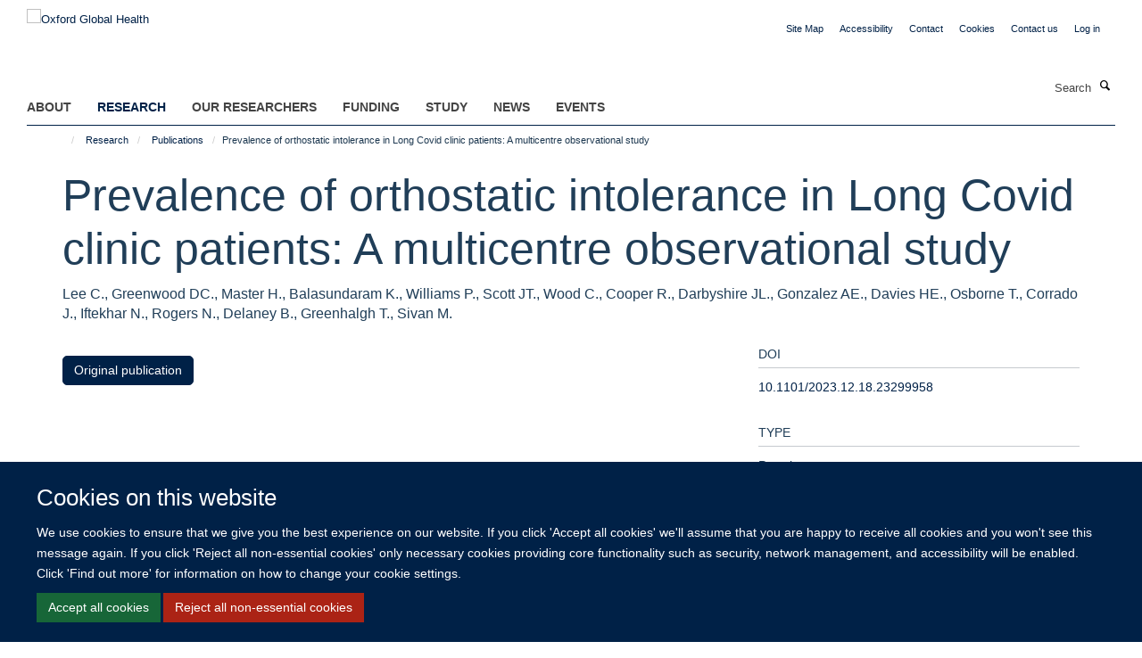

--- FILE ---
content_type: text/css
request_url: https://www.globalhealth.ox.ac.uk/++theme++sublime-bdazzeled/screen.css
body_size: 5992
content:
.clearfix:before,.clearfix:after {content: " ";display: table;}.clearfix:after {clear: both;}.center-block {display: block;margin-left: auto;margin-right: auto;}.pull-right {float: right !important;}.pull-left {float: left !important;}.hide {display: none !important;}.show {display: block !important;}.invisible {visibility: hidden;}.text-hide {font: 0/0 a;color: transparent;text-shadow: none;background-color: transparent;border: 0;}.hidden {display: none !important;}.affix {position: fixed;}@-ms-viewport {width: device-width;}.visible-xs {display: none !important;}.visible-sm {display: none !important;}.visible-md {display: none !important;}.visible-lg {display: none !important;}.visible-xs-block,.visible-xs-inline,.visible-xs-inline-block,.visible-sm-block,.visible-sm-inline,.visible-sm-inline-block,.visible-md-block,.visible-md-inline,.visible-md-inline-block,.visible-lg-block,.visible-lg-inline,.visible-lg-inline-block {display: none !important;}.visible-print {display: none !important;}.visible-print-block {display: none !important;}.visible-print-inline {display: none !important;}.visible-print-inline-block {display: none !important;}body.mceContentBody h1,body.mceContentBody h2,body.mceContentBody h3,body.mceContentBody h4,body.mceContentBody h5,body.mceContentBody h6 {font-style: normal;font-weight: 300;line-height: 1.4;margin-bottom: 0.5rem;margin-top: 0.2rem;text-rendering: optimizeLegibility;}html,body {font-size: 13px;}body {color: #1d3850;font-family: "helvetica neue", helvetica, arial, sans-serif;}span.figure span.image-caption,figure figcaption {background: #002147;}::-moz-selection {background: #fefeca;}::selection {background: #fefeca;}h1,.heading-1 {font-size: 3.84615rem;}h2,.heading-2 {font-size: 2.84615rem;}h3,.heading-3 {font-size: 2.15385rem;}h4,.heading-4 {font-size: 1.61538rem;}h5,.heading-5 {font-size: 1.23077rem;}h6,.heading-6 {font-size: 1rem;}h1,h2,h3,h4,h5,h6,.heading-1,.heading-2,.heading-3,.heading-4,.heading-5,.heading-6 {color: #203e58;font-family: "Raleway", helvetica, arial, sans-serif;}p,li {color: #1d3850;}blockquote {color: #002147;}blockquote span {color: #002147;font-family: "helvetica neue", helvetica, arial, sans-serif;}a {color: #002147;}a:hover,a:active,a:focus {color: #00152e;}.details,.detail {color: #5e798d;}.rich-text h1 {font-size: 1.92308rem;}.rich-text h2 {font-size: 1.42308rem;}.rich-text h3 {font-size: 1.4359rem;}.rich-text h4 {font-size: 1.07692rem;}.rich-text h5 {font-size: 0.82051rem;}.rich-text h6 {font-size: 0.66667rem;}.alert-success {background-color: #6bde9b;border-color: #42d47f;color: #176638;}.alert-success hr {border-top-color: #2ece71;}.alert-success .alert-link {color: #0e3c21;}.alert-info {background-color: #87c2e9;border-color: #5babe2;color: #195d8b;}.alert-info hr {border-top-color: #46a0de;}.alert-info .alert-link {color: #114060;}.alert-warning {background-color: #f9cb81;border-color: #f7b650;color: #a66908;}.alert-warning hr {border-top-color: #f5ac38;}.alert-warning .alert-link {color: #754a06;}.alert-danger {background-color: #f3a299;border-color: #ed786c;color: #ab2315;}.alert-danger hr {border-top-color: #ea6355;}.alert-danger .alert-link {color: #7e1a0f;}.box-plain h2,.box-plain .heading-2 {font-family: "Raleway", helvetica, arial, sans-serif;font-size: 1.53846rem;text-transform: uppercase;}.box-border-left,.box-border-right,.box-border-both {border-color: #002147;}.box-featured {background-color: #d5cad6;}#site-breadcrumbs li > a:hover {color: #002147;}.btn-secondary {transition: all 0.3s ease;background: #fff;border-color: #fff;border-bottom-right-radius: 0;border-top-right-radius: 0;border-right-width: 2px \9;color: #5e798d;font-size: 0.92308rem;margin: 0.76923rem 0;padding-right: 1.23077rem;position: relative;text-shadow: none;border-bottom-left-radius: 0px;border-top-left-radius: 0px;}.btn-secondary::after {transition: all 0.3s ease;content: "";position: absolute;top: 48.5%;margin-top: -1.15385rem;border-top: 1.15385rem solid transparent;border-bottom: 1.23077rem solid transparent;border-left: 1.15385rem solid;right: -1.23077rem;}.btn-secondary::after {z-index: 2;border-left-color: #fff;}.btn-secondary:hover {background: #97abba;border-color: #97abba;color: #fff;}.btn-secondary:hover::after {border-left-color: #97abba;}.haiku-slideshow .btn-secondary:hover {transition: all 0.3s ease;background: #fff;border-color: #fff;border-bottom-right-radius: 0;border-top-right-radius: 0;border-right-width: 2px \9;color: #002147;font-size: 0.92308rem;margin: 0.76923rem 0;padding-right: 1.23077rem;position: relative;text-shadow: none;border-bottom-left-radius: 0px;border-top-left-radius: 0px;}.haiku-slideshow .btn-secondary:hover::after {transition: all 0.3s ease;content: "";position: absolute;top: 48.5%;margin-top: -1.15385rem;border-top: 1.15385rem solid transparent;border-bottom: 1.23077rem solid transparent;border-left: 1.15385rem solid;right: -1.23077rem;}.haiku-slideshow .btn-secondary:hover::after {z-index: 2;border-left-color: #fff;}.haiku-slideshow .btn-secondary:hover:hover {background: #d5cad6;border-color: #d5cad6;color: #002147;}.haiku-slideshow .btn-secondary:hover:hover::after {border-left-color: #d5cad6;}.btn-default,.link-button {transition: all 0.3s ease;background-color: #5e798d;border-color: #5e798d;color: #fff;text-shadow: none;border-radius: 0px;}.btn-default:hover,.btn-default:focus,.link-button:hover,.link-button:focus {background-color: #2c689c;color: #fff;}.btn-default .caret,.link-button .caret {border-bottom-color: #fff !important;border-top-color: #fff !important;}.btn-primary {transition: all 0.3s ease;background: #5e798d;border-color: #5e798d;border-bottom-right-radius: 0;border-top-right-radius: 0;border-right-width: 2px \9;color: #fff;font-size: 0.92308rem;margin: 0.76923rem 0;padding-right: 1.23077rem;position: relative;text-shadow: none;border-bottom-left-radius: 0px;border-top-left-radius: 0px;}.btn-primary::after {transition: all 0.3s ease;content: "";position: absolute;top: 48.5%;margin-top: -1.15385rem;border-top: 1.15385rem solid transparent;border-bottom: 1.23077rem solid transparent;border-left: 1.15385rem solid;right: -1.23077rem;}.btn-primary::after {z-index: 2;border-left-color: #5e798d;}.btn-primary:hover {background: #2c689c;border-color: #2c689c;color: #fff;}.btn-primary:hover::after {border-left-color: #2c689c;}.btn-outline {transition: all 0.3s ease;background-color: transparent;border-color: #002147;color: #002147;text-shadow: none;border-radius: 0px;}.btn-outline:hover,.btn-outline:focus {background-color: transparent;border-color: #2c689c;color: #002147;}.btn-success {transition: all 0.3s ease;background-color: #176638;border-color: #176638;color: #fff;text-shadow: none;border-radius: 0px;}.btn-success:hover,.btn-success:focus {background-color: #2c689c;color: #fff;}.btn-success .caret {border-bottom-color: #fff !important;border-top-color: #fff !important;}.btn-info {transition: all 0.3s ease;background-color: #195d8b;border-color: #195d8b;color: #fff;text-shadow: none;border-radius: 0px;}.btn-info:hover,.btn-info:focus {background-color: #2c689c;color: #fff;}.btn-info .caret {border-bottom-color: #fff !important;border-top-color: #fff !important;}.btn-danger {transition: all 0.3s ease;background-color: #ab2315;border-color: #ab2315;color: #fff;text-shadow: none;border-radius: 0px;}.btn-danger:hover,.btn-danger:focus {background-color: #2c689c;color: #fff;}.btn-danger .caret {border-bottom-color: #fff !important;border-top-color: #fff !important;}.btn-warning {transition: all 0.3s ease;background-color: #a66908;border-color: #a66908;color: #fff;text-shadow: none;border-radius: 0px;}.btn-warning:hover,.btn-warning:focus {background-color: #2c689c;color: #fff;}.btn-warning .caret {border-bottom-color: #fff !important;border-top-color: #fff !important;}.load-more-button {transition: all 0.3s ease;background-color: #f8f8f8;border-color: #f8f8f8;color: #fff;text-shadow: none;border: 1px solid #ddd;color: #444;}.load-more-button:hover,.load-more-button:focus {background-color: #2c689c;color: #fff;}.load-more-button .caret {border-bottom-color: #fff !important;border-top-color: #fff !important;}#events-calendar .fc-event,#events-calendar .fc-event-dot {background-color: #002147;}#events-calendar .fc-event {border-color: #002147;}#events-calendar .fc-today {background-color: #add3ff;color: #002147;}#events-calendar .fc-day-grid .table-bordered .fc-day {border-right-color: #eeeeee;}#events-calendar .fc-body .fc-row {border-bottom-color: #eeeeee;}#events-calendar .fc-view .table-bordered .fc-day-header {border-bottom-color: #002147;}#events-calendar .fc-day-top .fc-day-number {color: #666;}.comment .commentDate {color: #5e798d;}#cookienotification {background: #002147;}#cookienotification .cookielaw-buttons a.cookie-continue {border-radius: 0px;color: #002147;}#cookienotification .cookielaw-buttons a.cookie-continue:hover {background: #d5cad6;}.tile-header h1,.tile-header h2,.tile-header h3,.tile-header h4,.tile-header h5,.tile-header h6,.tile-header .heading-1,.tile-header .heading-2,.tile-header .heading-3,.tile-header .heading-4,.tile-header .heading-5,.tile-header .heading-6 {color: #203e58;text-transform: uppercase;}.cover-richtext-tile.rich-text h1 {border: 0;font-family: "Raleway", helvetica, arial, sans-serif;font-size: 3.84615rem;margin: 0 0 1.15385rem 0;padding-bottom: 0;padding-top: 0;text-transform: none;}.cover-list-tile .caption.caption-highlight {background-color: #002147;}.cover-col-background {background-color: #002147;}.tile-content .panel-default h3,.tile-content .panel-default .heading-3,.tile-header h3,.tile-header .heading-3 {font-size: 1.53846rem;}.cover-embed-tile .embed-description {background-color: #002147;}.dropzone {background: #d5cad6;border-color: #89b7de;}.dropzone .dz-message {color: #619fd3;}#haiku-feedback-tab a {background-color: #002147;font-family: "helvetica neue", helvetica, arial, sans-serif;}#haiku-feedback-tab a:hover {background-color: #000914;}.listing-item h4,.listing-item .media-heading {font-family: "helvetica neue", helvetica, arial, sans-serif;}.listing-filters {background-color: #d5cad6;border-color: #cabccb;}.form-control {background-color: #fff;border-color: #dfe1e4;border-radius: 0px;color: #171717;}.form-control:focus {border-color: #002147;box-shadow: none;outline: 0;}.form-control[disabled],.form-control[readonly],fieldset[disabled] .form-control {background-color: #dfe1e4;}/* Filters on haiku.software */#search-filters select.form-control {border-color: #002147;color: #002147;}/**
 * Easy form
 */.fieldPreview.orderable .fieldControls a {transition: all 0.3s ease;background-color: #195d8b;border-color: #195d8b;color: #fff;text-shadow: none;border-radius: 0px;}.fieldPreview.orderable .fieldControls a:hover,.fieldPreview.orderable .fieldControls a:focus {background-color: #2c689c;color: #fff;}.fieldPreview.orderable .fieldControls a .caret {border-bottom-color: #fff !important;border-top-color: #fff !important;}.fieldPreview.orderable .fieldControls a.schemaeditor-delete-field {transition: all 0.3s ease;background-color: #ab2315;border-color: #ab2315;color: #fff;text-shadow: none;}.fieldPreview.orderable .fieldControls a.schemaeditor-delete-field:hover,.fieldPreview.orderable .fieldControls a.schemaeditor-delete-field:focus {background-color: #2c689c;color: #fff;}.fieldPreview.orderable .fieldControls a.schemaeditor-delete-field .caret {border-bottom-color: #fff !important;border-top-color: #fff !important;}.form .extraActions #add-field button,.form .extraActions #add-fieldset button {transition: all 0.3s ease;background-color: #5e798d;border-color: #5e798d;color: #fff;text-shadow: none;border-radius: 0px;}.form .extraActions #add-field button:hover,.form .extraActions #add-field button:focus,.form .extraActions #add-fieldset button:hover,.form .extraActions #add-fieldset button:focus {background-color: #2c689c;color: #fff;}.form .extraActions #add-field button .caret,.form .extraActions #add-fieldset button .caret {border-bottom-color: #fff !important;border-top-color: #fff !important;}select.form-control,select {border-color: #dfe1e4;}/**
 * Select 2 styles
 */.select2-container .select2-selection {border-radius: 0px;border-color: #dfe1e4;}.select2-container.select2-container--open .select2-selection,.select2-container.select2-container--open .select2-dropdown {border-color: #002147;}body.subsection-test-table-gallery table.plain tr td p,body.subsection-test-table-gallery table.plain tr th p {font-family: "helvetica neue", helvetica, arial, sans-serif;}.mfp-figure figure figcaption .mfp-bottom-bar {background-color: #002147;}#contentchooser-content-show-button {background-color: #002147;font-family: "helvetica neue", helvetica, arial, sans-serif;}#contentchooser-content-show-button:hover {background-color: #000914;}#releases-accordion .release-title a {color: black;}#hero.hero--center {background-color: #002147;}.glyphicon-twitter-bird,.glyphicon-twitter,.glyphicon-twitter-x {background-color: transparent;}.glyphicon-facebook,.glyphicon-blog,.glyphicon-instagram,.glyphicon-linkedin,.glyphicon-flickr,.glyphicon-orcid,.glyphicon-soundcloud,.glyphicon-vimeo,.glyphicon-youtube,.glyphicon-calendar {background-color: #002147;}.carousel-control .glyphicon-chevron-left,.carousel-control .glyphicon-chevron-right {background-color: #002147;}.carousel-control .glyphicon-chevron-left:hover,.carousel-control .glyphicon-chevron-left:active,.carousel-control .glyphicon-chevron-left:focus,.carousel-control .glyphicon-chevron-right:hover,.carousel-control .glyphicon-chevron-right:active,.carousel-control .glyphicon-chevron-right:focus {background-color: black;}.glyphicon-calendar:hover,.glyphicon-calendar:active,.glyphicon-calendar:focus,.glyphicon-blog:hover,.glyphicon-blog:active,.glyphicon-blog:focus {background-color: #002147;}.social-media-icons .glyphicon-blog,.brand-icons .glyphicon-blog {background-color: #002147;}.social-media-icons .glyphicon-blog:hover,.brand-icons .glyphicon-blog:hover {background-color: #00152e;}/* Haiku Voting */.rating-container .rating-stars {color: #002147;}span.figure small,figure small {background-color: transparent;color: #fff;}span.figure small.inverted,figure small.inverted {background-color: #002147;bottom: 0;padding: 5px 10px;right: 0;}/* Colors */.label-default,span[class*="label-state-"] {border-color: #002147;color: #002147;}.label-primary {background-color: #5e798d;}.label-primary[href]:hover,.label-primary[href]:focus {background-color: #4a5f6e;}.label-success {background-color: #176638;}.label-success[href]:hover,.label-success[href]:focus {background-color: #0e3c21;}.label-info {background-color: #195d8b;}.label-info[href]:hover,.label-info[href]:focus {background-color: #114060;}.label-warning {background-color: #a66908;}.label-warning[href]:hover,.label-warning[href]:focus {background-color: #754a06;}.label-danger {background-color: #ab2315;}.label-danger[href]:hover,.label-danger[href]:focus {background-color: #7e1a0f;}.label-state-private {background-color: #a66908;}.label-state-private[href]:hover,.label-state-private[href]:focus {background-color: #754a06;}.label-state-expired {background-color: #ab2315;}.label-state-expired[href]:hover,.label-state-expired[href]:focus {background-color: #7e1a0f;}.row-bordered {border-bottom-color: #dfe1e4;}ul.media-list li.media .media-heading {font-family: "helvetica neue", helvetica, arial, sans-serif;}ul.small-list a {color: #727295;}ul.small-list li.active a {color: #002147;}ul.formTabs {background: #d5cad6;}ul.formTabs li {color: #619fd3;}ul.formTabs.selected {background: #002147;}ul.formTabs.selected::after {border-color: #002147 transparent transparent transparent;}ul.small-list a {color: #5e798d;}ul.list-bordered li p {color: #5e798d;}.listing-item {border-bottom-color: #dfe1e4;}.list-scroll__control {background-color: rgba(0, 33, 71, 0.8);color: #fff;}.list-scroll__control:hover {background-color: #002147;color: #fff;}.masonry-grid h3 {border-bottom-color: #dfe1e4;}.mm-menu .mm-title,.mm-menu .mm-listview > li a:not(.mm-next) {color: #002147 !important;}.mm-menu .mm-title {font-size: 1.23077rem !important;font-weight: bold !important;}.modal .modal-dialog .modal-content {border-radius: 0px;}.modal .modal-dialog .modal-title {font-family: "helvetica neue", helvetica, arial, sans-serif;}.modal .modal-body .modal-sidebar h4 {border-bottom-color: #c6cacf;font-family: "Raleway", helvetica, arial, sans-serif;}.modal .modal-body::-webkit-scrollbar {background-color: #d5cad6;}.modal .modal-body::-webkit-scrollbar-track {background-color: #d5cad6;border-radius: 0px;}.modal .modal-body::-webkit-scrollbar-thumb {background-color: #89b7de;border-radius: 0px;}.navbar-inverse {background-color: #002147;border-color: transparent;}.pagination > li > a,.pagination > li > span {background-color: #d5cad6;border-radius: 0px;color: #917493;}.pagination > li.active > a,.pagination > li.active > span,.pagination > li.disabled > a,.pagination > li.disabled > span,.pagination > li > a:hover,.pagination > li > a:focus {background-color: #bdd7ed;color: #619fd3;}.list-accordion .panel-heading .panel-title {color: #5e798d;font-family: "helvetica neue", helvetica, arial, sans-serif;}.list-accordion .panel-heading .panel-title:hover {color: #5e798d;}.panel.panel-accordion .panel-heading .heading {color: #203e58;font-family: "helvetica neue", helvetica, arial, sans-serif;}.list-accordion .panel-collapse > .panel-body > .nav li a,.panel-collapse > .panel-body > .nav li a {color: #5e798d;}.site-sidebar .panel > .panel-heading {font-family: "Raleway", helvetica, arial, sans-serif;}.site-sidebar .panel > .panel-heading,.tile-content .panel > .panel-heading {font-size: 1.53846rem;}#site-content-sidebar .panel-default .panel-heading,.tile-content .panel-default .panel-heading {text-transform: uppercase;}.job-accordion .panel {border-bottom-color: #dfe1e4;}.job-accordion .panel .panel-heading a.panel-title {color: #002147;}.panel.panel-accordion .panel-heading .heading a:active,.panel.panel-accordion .panel-heading .heading a:focus,.panel.panel-accordion .panel-heading .heading a:hover {color: #727295;}#edit-bar {background-color: #002147;}#edit-bar li.active a,#edit-bar li.open a,#edit-bar .dropdown-menu {background-color: #00326b;}#edit-bar .dropdown-menu a:hover,#edit-bar .dropdown-menu a:focus {background-color: #002147;}#edit-bar .dropdown-menu .active.disabled a {background-color: #00152e;}#edit-bar .dropdown-menu .dropdown-header {color: #000914;}.popover .popover-title {background-color: #002147;}.formTabs {border-bottom-color: #917493;}.formTabs a {color: #211a21;}.formTabs a.selected {background-color: #d5cad6;}.navigation-portlet > ul > li > ul > li > a {color: #727295;}.portlet blockquote {background: #d5cad6;border-color: #002147;}.portlet h2,.portlet .heading-2 {border-bottom-color: #aaafb8;text-transform: uppercase;}.portlet h3,.portlet .heading-3 {font-family: "Raleway", helvetica, arial, sans-serif;font-size: 1.53846rem;text-transform: uppercase;}.portlet-team .panel > .panel-heading {font-family: "Raleway", helvetica, arial, sans-serif;font-size: 1.53846rem;}.portlet-team .medium-list li h5 {font-family: "helvetica neue", helvetica, arial, sans-serif;}.portlet-quickfacts p b {color: #002147;font-family: "Raleway", helvetica, arial, sans-serif;font-size: 1.61538rem;}.navigation-portlet > p a {color: #002147;font-family: "Raleway", helvetica, arial, sans-serif;font-size: 1.61538rem;}.navigation-portlet > ul > li > ul > li > a {color: #727295;}.tile > .tile-content:not(.cover-richtext-tile) table.table tr td:first-child,.profile-modal table.table tr td:first-child {color: #002147;}.tile h3,.tile h4,.tile .heading-3,.tile .heading-4 {font-family: "Raleway", helvetica, arial, sans-serif;}.tile.tile-profile h2,.tile.tile-profile .heading-2 {color: #002147;font-family: "helvetica neue", helvetica, arial, sans-serif;font-size: 1rem;}body.mceContentBody blockquote span {color: #5e798d;font-family: "helvetica neue", helvetica, arial, sans-serif;}body.mceContentBody table th {font-family: "Raleway", helvetica, arial, sans-serif;}body.mceContentBody.drop-cap p:not(.intro):first-child::first-letter {font-family: "Raleway", helvetica, arial, sans-serif;}.rich-text a:not(.btn) {color: #002147;}.rich-text blockquote span {color: #5e798d;font-family: "helvetica neue", helvetica, arial, sans-serif;}.rich-text table th {font-family: "Raleway", helvetica, arial, sans-serif;}.rich-text.drop-cap p:not(.intro):first-child::first-letter {font-family: "Raleway", helvetica, arial, sans-serif;}.rich-text blockquote {color: #002147;}.rich-text blockquote::before,.rich-text blockquote span {color: #002147;}.rich-text .callout {color: #002147;}.rich-text p > span.box-featured {background-color: #d5cad6;}.rich-text .table.table-striped tbody tr:nth-child(odd) {background: #d5cad6;}.site-sidebar .publication-lead {border-bottom-color: #c6cacf;font-family: "Raleway", helvetica, arial, sans-serif;}.skip-navigation:hover,.skip-navigation:active,.skip-navigation:focus {background-color: #002147;border-radius: 0px;color: #fff;}.haiku-slideshow .carousel-control.left .glyphicon,.haiku-slideshow .carousel-control.right .glyphicon {border-color: #002147;}.haiku-slideshow .carousel-indicators li {background-color: #002147;}.haiku-slideshow .carousel-indicators li.active {background-color: #002147;}.haiku-slideshow .carousel-inner .item .image {background-color: #002147;}.haiku-slideshow.slideshow-default-standard .carousel-inner .item {background-color: #002147;}.haiku-slideshow.slideshow-default-panels .carousel-inner .item .caption h2 {color: #002147;font-family: "Raleway", helvetica, arial, sans-serif;}.haiku-slideshow.slideshow-default-panels .carousel-inner .item .caption {background-color: #002147;}.haiku-slideshow.slideshow-default-tableft .carousel-inner .item .caption,.haiku-slideshow.slideshow-default-tabright .carousel-inner .item .caption {background-color: #002147;border-bottom: 1px solid #002d61;}.haiku-slideshow.slideshow-default-tableft .carousel-inner .item .caption h2,.haiku-slideshow.slideshow-default-tabright .carousel-inner .item .caption h2 {font-size: 1.61538rem;}.haiku-slideshow.slideshow-default-tableft .carousel-inner .item.active .caption,.haiku-slideshow.slideshow-default-tabright .carousel-inner .item.active .caption {background-color: #00152e;}.haiku-slideshow.slideshow-default-tableft .carousel-inner .item:last-child .caption,.haiku-slideshow.slideshow-default-tabright .carousel-inner .item:last-child .caption {border-bottom: none;}.column.col-md-8 > .tile .haiku-slideshow.slideshow-default-full-width .carousel-inner .item .caption {background-color: #002147;}.column.col-md-8 > .tile .haiku-slideshow.slideshow-default-panels .carousel-inner .item {background-color: #002147;}.column.col-md-8 > .tile .haiku-slideshow.slideshow-default-panels .carousel-inner .item .caption h2 {font-family: "Raleway", helvetica, arial, sans-serif;}.column.col-md-7 > .tile .haiku-slideshow.slideshow-default-full-width .carousel-inner .item .caption {background-color: #002147;}.column.col-md-7 > .tile .haiku-slideshow.slideshow-default-panels .carousel-inner .item {background-color: #002147;}.column.col-md-7 > .tile .haiku-slideshow.slideshow-default-panels .carousel-inner .item .caption h2 {font-family: "Raleway", helvetica, arial, sans-serif;}.column.col-md-6 > .tile .haiku-slideshow.slideshow-default-full-width .carousel-inner .item .caption {background-color: #002147;}.column.col-md-6 > .tile .haiku-slideshow.slideshow-default-panels .carousel-inner .item {background-color: #002147;}.column.col-md-6 > .tile .haiku-slideshow.slideshow-default-panels .carousel-inner .item .caption h2 {font-family: "Raleway", helvetica, arial, sans-serif;}.column.col-md-5 > .tile .haiku-slideshow.slideshow-default-full-width .carousel-inner .item .caption {background-color: #002147;}.column.col-md-5 > .tile .haiku-slideshow.slideshow-default-panels .carousel-inner .item {background-color: #002147;}.column.col-md-5 > .tile .haiku-slideshow.slideshow-default-panels .carousel-inner .item .caption h2 {font-family: "Raleway", helvetica, arial, sans-serif;}.column.col-md-4 > .tile .haiku-slideshow.slideshow-default-full-width .carousel-inner .item .caption {background-color: #002147;}.column.col-md-4 > .tile .haiku-slideshow.slideshow-default-panels .carousel-inner .item {background-color: #002147;}.column.col-md-4 > .tile .haiku-slideshow.slideshow-default-panels .carousel-inner .item .caption h2 {font-family: "Raleway", helvetica, arial, sans-serif;}.column.col-md-3 > .tile .haiku-slideshow.slideshow-default-full-width .carousel-inner .item .caption {background-color: #002147;}.column.col-md-3 > .tile .haiku-slideshow.slideshow-default-panels .carousel-inner .item {background-color: #002147;}.column.col-md-3 > .tile .haiku-slideshow.slideshow-default-panels .carousel-inner .item .caption h2 {font-family: "Raleway", helvetica, arial, sans-serif;}.column.col-md-2 > .tile .haiku-slideshow.slideshow-default-full-width .carousel-inner .item .caption {background-color: #002147;}.column.col-md-2 > .tile .haiku-slideshow.slideshow-default-panels .carousel-inner .item {background-color: #002147;}.column.col-md-2 > .tile .haiku-slideshow.slideshow-default-panels .carousel-inner .item .caption h2 {font-family: "Raleway", helvetica, arial, sans-serif;}.column.col-md-1 > .tile .haiku-slideshow.slideshow-default-full-width .carousel-inner .item .caption {background-color: #002147;}.column.col-md-1 > .tile .haiku-slideshow.slideshow-default-panels .carousel-inner .item {background-color: #002147;}.column.col-md-1 > .tile .haiku-slideshow.slideshow-default-panels .carousel-inner .item .caption h2 {font-family: "Raleway", helvetica, arial, sans-serif;}.nav-tabs > li {border-bottom-color: #ddd;}.nav-tabs-inverted {background-color: #002147;}.nav-tabs-inverted li.active > a,.nav-tabs-inverted li.active > a:active,.nav-tabs-inverted li.active > a:focus,.nav-tabs-inverted li.active > a:hover,.nav-tabs-inverted li > a:hover,.nav-tabs-inverted li > a:active,.nav-tabs-inverted li > a:focus {color: #002147;}.nav-tabs-inverted li.active > a > .text-circled,.nav-tabs-inverted li.active > a:active > .text-circled,.nav-tabs-inverted li.active > a:focus > .text-circled,.nav-tabs-inverted li.active > a:hover > .text-circled,.nav-tabs-inverted li > a:hover > .text-circled,.nav-tabs-inverted li > a:active > .text-circled,.nav-tabs-inverted li > a:focus > .text-circled {background-color: #002147;color: #fff;}.nav-tabs-inverted li > a > .text-circled {color: #002147;}.mceContentBody a {color: #002147 !important;}body.mceContentBody h1,body.mceContentBody h2,body.mceContentBody h3,body.mceContentBody h4,body.mceContentBody h5,body.mceContentBody h6 {border-bottom: 1px solid #dfe1e4;font-family: "Raleway", helvetica, arial, sans-serif;margin: 1.15385rem 0;padding: 1.15385rem 0;text-transform: uppercase;}body.mceContentBody h1 {font-size: 1.92308rem;}body.mceContentBody h2 {font-size: 1.42308rem;}body.mceContentBody h3 {font-size: 1.4359rem;}body.mceContentBody h4 {font-size: 1.07692rem;}body.mceContentBody h5 {font-size: 0.82051rem;}body.mceContentBody h6 {font-size: 0.66667rem;}body.mceContentBody blockquote {color: #002147;}body.mceContentBody blockquote::before,body.mceContentBody blockquote span {color: #002147;}body.mceContentBody .callout {color: #002147;}body.mceContentBody p > span.box-featured {background-color: #d5cad6;}.ploneSkin table.mceLayout {border-radius: 0px;}.ploneSkin table.mceLayout:hover {border-radius: 0px;}.ploneSkin table.mceLayout .mceIframeContainer {border-radius: 0 0 0px 0px;}.ploneSkin table.mceLayout .mceFirst td.mceToolbar {border-radius: 0px 0px 0 0;}.plonepopup {border-radius: 0px;}.ploneSkin .mceMenuItemTitle a {font-family: "helvetica neue", helvetica, arial, sans-serif !important;}.ploneSkin .mce_h3 span.mceText {font-family: "Raleway", helvetica, arial, sans-serif !important;text-transform: uppercase !important;}.ploneSkin .mce_h4 span.mceText {font-family: "Raleway", helvetica, arial, sans-serif !important;text-transform: uppercase !important;}.rich-text h1,.rich-text h2,.rich-text h3,.rich-text h4,.rich-text h5,.rich-text h6 {border-bottom-color: #dfe1e4;font-family: "Raleway", helvetica, arial, sans-serif;text-transform: uppercase;}.page-header {border-bottom: none;}.page-header h1 {margin-bottom: 0;}.text-color {color: #002147;}.text-highlight {background-color: #d5cad6;}.text-heading {border-bottom-color: #dfe1e4;font-family: "Raleway", helvetica, arial, sans-serif;}#blog-listing .listing-item-blog h2 {font-family: "Raleway", helvetica, arial, sans-serif;font-size: 2.15385rem;font-weight: 300;}.details-date {color: #002147;font-family: "Raleway", helvetica, arial, sans-serif;}.event-listing .event time > .date-date,.event-listing .event time > .date-day,.event-listing .event time > .date-month,.event-listing .listing-item-event time > .date-date,.event-listing .listing-item-event time > .date-day,.event-listing .listing-item-event time > .date-month,.events-listing .event time > .date-date,.events-listing .event time > .date-day,.events-listing .event time > .date-month,.events-listing .listing-item-event time > .date-date,.events-listing .listing-item-event time > .date-day,.events-listing .listing-item-event time > .date-month {color: #002147;}body.section-faq #accordion.infinite-scroll .panel {border-bottom-color: #dfe1e4;}body.section-faq #accordion.infinite-scroll .panel-heading h4,body.section-faq #accordion.infinite-scroll .panel-heading .heading-4 {font-family: "helvetica neue", helvetica, arial, sans-serif;}#themes .row > div .inner {border-radius: 0px;}#themes .row > div .inner :hover {border-color: #002147;}.research-group,.research-theme {border-bottom: 1px solid #dfe1e4;margin-bottom: 0.76923rem;padding-bottom: 0.76923rem;}.portaltype-researchgroup div[id^="group-col-"] .edit-tools a {font-family: "helvetica neue", helvetica, arial, sans-serif;}body.template-edit .panel.panel-default .panel-heading {background-color: #002147;}body.template-base_edit .field.error .help-block {color: #ab2315;}.template-edit fieldset legend {font-family: "helvetica neue", helvetica, arial, sans-serif;}#columns-toolbar ul {font-family: "helvetica neue", helvetica, arial, sans-serif;}body.mceContentBody table th {font-family: "Raleway", helvetica, arial, sans-serif;}body.mceContentBody.drop-cap p:not(.intro):first-child::first-letter {font-family: "Raleway", helvetica, arial, sans-serif;}body.mceContentBody * {font-family: "helvetica neue", helvetica, arial, sans-serif;}.profiles-heading {font-family: "Raleway", helvetica, arial, sans-serif;}.listing-item-profile {border-bottom-color: #dfe1e4;}.listing-item-profile p {color: #333333;}.listing-item-profile h2 {font-family: "helvetica neue", helvetica, arial, sans-serif;}.listing-item-profile .img-thumbnail {border-radius: 0px;}/* Promoted Profiles */#profiles-promoted {border-color: #beadc0;border-radius: 0px;}#profiles-promoted .listing-item-profile {border-bottom: 0;}/* Filters */#profiles-filters-lastname .btn-xs.btn-default {background-color: #002147;}/* Different listings */#profiles-listing-rows .panel-heading {border-bottom-color: #beadc0;}#profiles-listing-rows .panel-heading .panel-title {text-transform: uppercase;}#site-top {background-color: #002147;}#site-header {padding-bottom: 20px;}#site-header nav,#site-parent__header nav {border-bottom-color: #002147;}#site-header .nav a:hover .caret,#site-header .nav a:focus .caret,#site-header .nav a:active .caret,#site-header .nav a.active .caret,#site-parent__header .nav a:hover .caret,#site-parent__header .nav a:focus .caret,#site-parent__header .nav a:active .caret,#site-parent__header .nav a.active .caret {border-bottom-color: #002147;border-top-color: #002147;}#site-header .nav .caret,#site-parent__header .nav .caret {border-bottom-color: #444;border-top-color: #444;}#site-header .navbar-collapse.in ul,#site-parent__header .navbar-collapse.in ul {background-color: #d5cad6;}#site-header .nav li a,#site-parent__header .nav li a {font-family: "Raleway", helvetica, arial, sans-serif;}#site-header .nav li a:hover,#site-header .nav li a:focus,#site-parent__header .nav li a:hover,#site-parent__header .nav li a:focus {color: #002147;}#site-header .nav li.active a,#site-parent__header .nav li.active a {color: #002147;}#site-search .input-group .input-group-btn .btn {color: #000;}#site-search .input-group .input-group-btn .btn:active,#site-search .input-group .input-group-btn .btn:hover,#site-search .input-group .input-group-btn .btn:focus {color: #002147;}#site-search .input-group .form-control {color: #444;}#site-search .input-group .form-control::-moz-placeholder {color: #444;opacity: 1;}#site-search .input-group .form-control:-ms-input-placeholder {color: #444;}#site-search .input-group .form-control::-webkit-input-placeholder {color: #444;}#site-search .input-group .form-control:focus {border-bottom-color: #aaafb8;}#site-search .input-group .form-control:focus::-moz-placeholder {color: #fff;opacity: 1;}#site-search .input-group .form-control:focus:-ms-input-placeholder {color: #fff;}#site-search .input-group .form-control:focus::-webkit-input-placeholder {color: #fff;}#site-parent__header:not(:empty) {background-color: #d5cad6;border-bottom-color: #002147;margin-bottom: 16px;}.glyphicon-facebook,.glyphicon-twitter-bird,.glyphicon-twitter,.glyphicon-twitter-x,.glyphicon-blog,.glyphicon-instagram,.glyphicon-linkedin,.glyphicon-flickr,.glyphicon-soundcloud,.glyphicon-vimeo,.glyphicon-youtube,.glyphicon-orcid,.glyphicon-rss,.carousel-control .glyphicon-chevron-left,.carousel-control .glyphicon-chevron-right,.glyphicon-calendar,.glyphicon-bluesky,.glyphicon-mastodon,.glyphicon-threads {display: inline-block;width: 40px;height: 40px;line-height: 40px;border-radius: 50%;text-align: center;}.icon-sm {display: inline-block;width: 30px;height: 30px;line-height: 30px;border-radius: 50%;text-align: center;}.portlet h3,.portlet .heading-3 {border-bottom: 1px solid #5e798d;}.haiku-slideshow .carousel-control .glyphicon-chevron-left,.haiku-slideshow .carousel-control .glyphicon-chevron-right {border-radius: 50%;}.haiku-slideshow .carousel-indicators li {border-radius: 6px;}@media (min-width: 768px) and (max-width: 991px) {.visible-sm {display: block !important;}table.visible-sm {display: table !important;}tr.visible-sm {display: table-row !important;}th.visible-sm,td.visible-sm {display: table-cell !important;}.visible-sm-block {display: block !important;}.visible-sm-inline {display: inline !important;}.visible-sm-inline-block {display: inline-block !important;}.hidden-sm {display: none !important;}}@media (min-width: 768px) {.haiku-slideshow.bg-theme .carousel-inner .item .caption {background-color: #002147;}.haiku-slideshow .carousel-inner .item .copyright.inverted {background-color: #002147;}.haiku-slideshow.slideshow-default-panels .carousel-inner .item .caption {background-color: transparent;}.haiku-slideshow.slideshow-default-panels .carousel-inner .item .caption h2 {font-family: "helvetica neue", helvetica, arial, sans-serif;}.haiku-slideshow.slideshow-default-panels .carousel-inner .item.active {background-color: #002147;}.haiku-slideshow.slideshow-default-panels .carousel-inner .item.active .caption h2 {font-family: "Raleway", helvetica, arial, sans-serif;font-size: 2.84615rem;}}@media (min-width: 992px) and (max-width: 1199px) {.visible-md {display: block !important;}table.visible-md {display: table !important;}tr.visible-md {display: table-row !important;}th.visible-md,td.visible-md {display: table-cell !important;}.visible-md-block {display: block !important;}.visible-md-inline {display: inline !important;}.visible-md-inline-block {display: inline-block !important;}.hidden-md {display: none !important;}}@media (min-width: 1200px) {.visible-lg {display: block !important;}table.visible-lg {display: table !important;}tr.visible-lg {display: table-row !important;}th.visible-lg,td.visible-lg {display: table-cell !important;}.visible-lg-block {display: block !important;}.visible-lg-inline {display: inline !important;}.visible-lg-inline-block {display: inline-block !important;}.hidden-lg {display: none !important;}}@media (max-width: 991px) {h1,.heading-1 {font-size: 1.92308rem;}h2,.heading-2 {font-size: 1.42308rem;}}@media (max-width: 768px) {.haiku-slideshow .carousel-inner .item .caption {background-color: #002147;}}@media (max-width: 767px) {.visible-xs {display: block !important;}table.visible-xs {display: table !important;}tr.visible-xs {display: table-row !important;}th.visible-xs,td.visible-xs {display: table-cell !important;}.visible-xs-block {display: block !important;}.visible-xs-inline {display: inline !important;}.visible-xs-inline-block {display: inline-block !important;}.hidden-xs {display: none !important;}}@media print {.visible-print {display: block !important;}table.visible-print {display: table !important;}tr.visible-print {display: table-row !important;}th.visible-print,td.visible-print {display: table-cell !important;}.visible-print-block {display: block !important;}.visible-print-inline {display: inline !important;}.visible-print-inline-block {display: inline-block !important;}.hidden-print {display: none !important;}}


--- FILE ---
content_type: application/x-javascript;charset=utf-8
request_url: https://www.globalhealth.ox.ac.uk/portal_javascripts/Turnkey%20Theme/plone_javascript_variables-cachekey-7144732e5249a8eef5c557c1ffa50936.js
body_size: 332
content:

/* - plone_javascript_variables.js - */
// https://www.globalhealth.ox.ac.uk/portal_javascripts/plone_javascript_variables.js?original=1
var portal_url='https://www.globalhealth.ox.ac.uk';var form_modified_message='Your form has not been saved. All changes you have made will be lost.';var form_resubmit_message='You already clicked the submit button. Do you really want to submit this form again?';var external_links_open_new_window='false';var mark_special_links='True';var ajax_noresponse_message='No response from server. Please try again later.';
